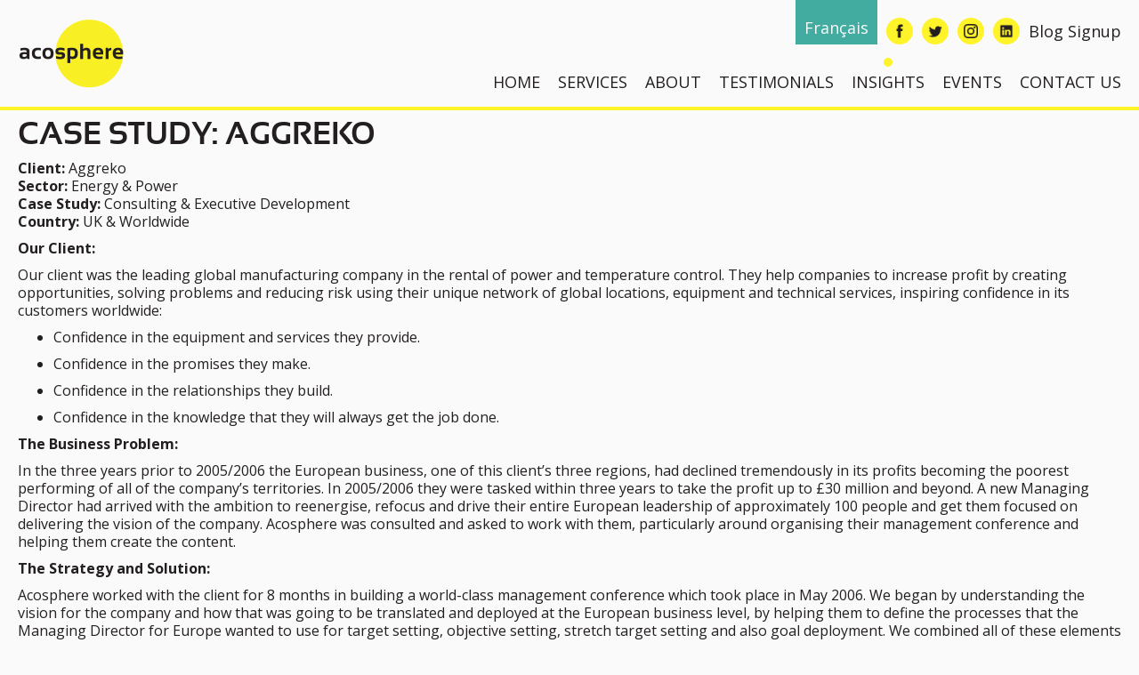

--- FILE ---
content_type: text/html; charset=utf-8
request_url: https://acosphere.com/insights/case-studies/aggreko
body_size: 4088
content:
<!DOCTYPE html>
<!--[if lt IE 7]><html lang="en" class="no-js ie6" id="home"><![endif]-->
<!--[if IE 7]><html lang="en" class="no-js ie7" id="home"><![endif]-->
<!--[if IE 8]><html lang="en" class="no-js ie8" id="home"><![endif]-->
<!--[if IE 9]><html lang="en" class="no-js ie9" id="home"><![endif]-->
<!--[if (gt IE 9)|(IE)]><!-->
<html lang="en" id="inside"><!--<![endif]--><head>
<base href="https://acosphere.com/" />
<meta http-equiv="Content-Type" content="text/html; charset=utf-8" />
<meta content='IE=edge' http-equiv='X-UA-Compatible' />
<meta name='viewport' content='width=device-width, initial-scale=1.0'/>
<!-- METADATA -->
<meta name="keywords" content="Acosphere: A World Class Business Consultancy" /><meta name="description" content="Acosphere: A World Class Business Consultancy" /><!-- METADATA -->
<link rel="icon" href="favicon.ico" type="image/x-icon"/>
<link rel="shortcut icon" href="favicon.ico" type="image/x-icon"/>
<title>Acosphere Limited | Case Study</title>
<script src="//ajax.googleapis.com/ajax/libs/jquery/1.11.1/jquery.min.js" type="text/javascript"></script>
<!-- Global site tag (gtag.js) - Google Analytics -->

<script async src="https://www.googletagmanager.com/gtag/js?id=UA-126814336-1"></script>
<script>
  window.dataLayer = window.dataLayer || [];
  function gtag(){dataLayer.push(arguments);}
  gtag('js', new Date());

  gtag('config', 'UA-126814336-1');
</script>

<link type="text/css" rel="stylesheet" href="uploads/assets/css/acospherefonts.css"/>
<link href="https://fonts.googleapis.com/css?family=Open+Sans:400,400i,700,700i" rel="stylesheet">
<link type="text/css" rel="stylesheet" href="uploads/assets/css/featherlight.min.css"/>
<link rel="stylesheet" type="text/css" href="https://acosphere.com/tmp/cache/stylesheet_combined_19f778d4cd49ae7fd133f498cfd72799.css" />
<link rel="stylesheet" type="text/css" href="https://acosphere.com/tmp/cache/stylesheet_combined_ac66055771f1b147af476b971e9ddbeb.css" media="screen and (min-width:768px)" />
<link rel="stylesheet" type="text/css" href="https://acosphere.com/tmp/cache/stylesheet_combined_91ee2182b4617cc6618858ff09d9ed32.css" media="screen and (min-width:1024px)" />
<link rel="stylesheet" type="text/css" href="https://acosphere.com/tmp/cache/stylesheet_combined_ca2e15c4880c8c662e88409a411fb26b.css" media="screen and (min-width:1600px)" />
<link rel="stylesheet" type="text/css" href="https://acosphere.com/tmp/cache/stylesheet_combined_56e916ff943da47606b91f204f6e12ba.css" media="screen and (min-width:1920px)" />

<script src="uploads/assets/js/featherlight.min.js"></script>
</head><body>
 <div id="sections" class="section">
  <div id="header" class="section">
   <div class="container boxed hpad">
    <div class="row">
     <div id="logo" class="hpad vpad left">
      <a href="/" title="Acosphere">Acosphere</a>
     </div>
     <div id="mast" class="hpad vpad right">
      <div id="strap">
       <!--                  -->
   <div id="languages">
    <a class="lang-menu" href="/fr/accueil"><span>Français</span></a>
   </div>
       <div id="social">
        <ul>
<li><a href="https://www.facebook.com/AcosphereLimited" target="_blank"><img src="/uploads/assets/img/facebook.png" alt="Facebook Icon" title="Acosphere Facebook"></a></li>
<li><a href="https://twitter.com/Acosphere" target="_blank"><img src="/uploads/assets/img/twitter.png" alt="Twitter Icon" title="Acosphere Twitter"></a></li>
<li><a href="https://www.instagram.com/acosphere_ltd/" target="_blank"><img src="/uploads/assets/img/instagram.png" alt="Instagram Icon" title="Acosphere Instagram"></a></li>
<li><a href="https://www.linkedin.com/company/acosphere-ltd" target="_blank"><img src="/uploads/assets/img/linkedin.png" alt="Linkedin Icon" title="Acosphere Linkedin"></a></li>
<li class="social-fullwidth"><a href="blog-signup">Blog Signup</a></li>
</ul>
       </div>
      </div>
      <div id="call" class="right">
       <a href="tel:02031782892">Call Us</a>
      </div>
      <div id="pull-menu" class="pull right">
       <svg viewBox="0 0 34 40" xml:space="preserve">
<rect class="line-top" y="11" width="34" height="2"></rect>
<rect class="line-mid" y="19" width="34" height="2"></rect>
<rect class="line-bottom" y="27" width="34" height="2"></rect>
</svg>
      </div>
      <div id="menu">
       <div class="menu-table">
        <div class="menu-cell">
         <div class="menu-wrap">
          <div id="mobile-logo">
           <a href="/">Acosphere Logo</a>
          </div>
             <ul><li><a href="https://acosphere.com/">Home</a></li><li><a href="https://acosphere.com/en/services">Services</a><div class="sub-menu">   <ul><li><a href="https://acosphere.com/en/services/management-consultancy">Management Consultancy</a></li><li><a href="https://acosphere.com/en/services/operational-services">Operational Services</a></li><li><a href="https://acosphere.com/en/services/transformational-training">Transformational Training</a></li></ul></div></li><li><a href="https://acosphere.com/en/about">About</a><div class="sub-menu">   <ul><li><a href="https://acosphere.com/en/about/timeline">Timeline</a></li><li><a href="https://acosphere.com/en/about/our-team">Our Team</a></li><li><a href="https://acosphere.com/en/about/our-partners">Our Partners</a></li><li><a href="https://acosphere.com/en/about/our-network">Our Network</a></li><li><a href="https://acosphere.com/en/about/our-clients">Our Clients</a></li></ul></div></li><li><a href="https://acosphere.com/en/testimonials">Testimonials</a></li><li><a class="activeparent" href="https://acosphere.com/en/insights">Insights</a><div class="sub-menu">   <ul><li><a class="activeparent" href="https://acosphere.com/en/insights/case-studies">Case Studies</a></li><li><a href="https://acosphere.com/en/insights/blog">Blog</a></li></ul></div></li><li><a href="https://acosphere.com/en/events">Events</a><div class="sub-menu">   <ul><li><a href="https://acosphere.com/en/events/events-archive">Events Archive</a></li></ul></div></li><li><a href="https://acosphere.com/en/contact-us">Contact Us</a></li></ul>
          <div id="mobile-social">
           <ul>
<li><a href="https://www.facebook.com/AcosphereLimited" target="_blank"><img src="/uploads/assets/img/facebook.png" alt="Facebook Icon" title="Acosphere Facebook"></a></li>
<li><a href="https://twitter.com/Acosphere" target="_blank"><img src="/uploads/assets/img/twitter.png" alt="Twitter Icon" title="Acosphere Twitter"></a></li>
<li><a href="https://www.instagram.com/acosphere_ltd/" target="_blank"><img src="/uploads/assets/img/instagram.png" alt="Instagram Icon" title="Acosphere Instagram"></a></li>
<li><a href="https://www.linkedin.com/company/acosphere-ltd" target="_blank"><img src="/uploads/assets/img/linkedin.png" alt="Linkedin Icon" title="Acosphere Linkedin"></a></li>
<li class="social-fullwidth"><a href="blog-signup">Blog Signup</a></li>
</ul>
          </div>
          <a href="#" id="close-menu">Close Menu</a>
         </div>
        </div>
       </div>
      </div>
     </div>
    </div>
   </div>
  </div>
  <div id="content" class="section">
   <div class="container boxed hpad">
    <div class="row vpad">
     <div class="column col16-16 hpad">
      		<h1>Case Study: Aggreko</h1>
<p><strong>Client:</strong> Aggreko<br /><strong>Sector:</strong> Energy &amp; Power <br /><strong>Case Study:</strong> Consulting &amp; Executive Development<br /><strong>Country:</strong> UK &amp; Worldwide</p>
<p><strong>Our Client: </strong></p>
<p>Our client was the leading global manufacturing company in the rental of power and temperature control. They help companies to increase profit by creating opportunities, solving problems and reducing risk using their unique network of global locations, equipment and technical services, inspiring confidence in its customers worldwide:</p>
<ul>
<li>Confidence in the equipment and services they provide.</li>
<li>Confidence in the promises they make.</li>
<li>Confidence in the relationships they build.&nbsp;</li>
<li>Confidence in the knowledge that they will always get the job done.</li>
</ul>
<p><strong>The Business Problem:</strong></p>
<p>In the three years prior to 2005/2006 the European business, one of this client&rsquo;s three regions, had declined tremendously in its profits becoming the poorest performing of all of the company&rsquo;s territories. In 2005/2006 they were tasked within three years to take the profit up to &pound;30 million and beyond. A new Managing Director had arrived with the ambition to reenergise, refocus and drive their entire European leadership of approximately 100 people and get them focused on delivering the vision of the company. Acosphere was consulted and asked to work with them, particularly around organising their management conference and helping them create the content.</p>
<p><strong>The Strategy and Solution:</strong></p>
<p>Acosphere worked with the client for 8 months in building a world-class management conference which took place in May 2006. We began by understanding the vision for the company and how that was going to be translated and deployed at the European business level, by helping them to define the processes that the Managing Director for Europe wanted to use for target setting, objective setting, stretch target setting and also goal deployment. We combined all of these elements to create a theme that was linked to their vision &lsquo;Time for growth&rsquo;.</p>
<p><img src="uploads/images/case-studies/agrekko/case-study-agrekko.jpg" alt="" width="650" height="505" /></p>
<p>Around that theme we helped them build a number of workshops which took place throughout the three days. We broke the time into half days to make sure that the sessions were dynamic, that the delegates remained energised and that people were completely focused on the objectives and outcomes</p>
<p><strong>Results:</strong></p>
<ul>
<li>The management conference got satisfaction ratings in the upper 90 percentiles.</li>
</ul>
<p>Furthermore, the company was totally energised by the end of the three days and the sales managers that were interviewed afterwards commented;</p>
<p><em><strong>&lsquo;We have clarity; we know where we need to go and what we need to do, we are going to devote ourselves to it, we are going to do it.&rsquo;</strong></em></p>
<ul>
<li>Following this management conference the client saw 2006 as a turning point for the European region and it led to a sharp increase in performance in the second half of the year.</li>
<li>By the end of 2006 the region&rsquo;s revenue had grown by 18.7%, trading profit had doubled to &euro;16 million. This momentum continued on into 2007.</li>
<li>Twelve months later the European business had a turnaround and out of the three businesses it was no longer the weaker link, but in fact operating very well. The European management conference has modestly helped our client get focused and start a complete turnaround.&nbsp;</li>
<li>Acosphere continued to work with the client producing conferences for them in January 2007, January 2009 and were contracted to return to create their bi-annual conference in January 2011.&nbsp;</li>
<li>During the two years following the initial successful 2006 conference, we helped the client to realise three times the profit that they had in the first year and extreme growth that lead to the promotion of the region&rsquo;s Managing Director to the Managing Director of the international business &ndash; the company&rsquo;s biggest region.&nbsp;</li>
</ul>     </div>
    </div>
   </div>
  </div>
 </div>
 <div id="footer">
    <div class="container boxed hpad">
      <div class="row vpad">
        <div class="column col12-16 hpad vpad">
          <h5>We look inside. You go beyond.</h5>
          <p><a href="mailto:info@acosphere.com">info@acosphere.com</a></p>
          <p class="copyright">Copyright 2018 Acosphere. All rights reserved.<br>
          <a href="terms-of-website-use">Terms of Use</a> | <a href="privacy-policy">Privacy Policy</a> | <a href="cookie-policy">Cookie Policy</a> <br> <a href="http://www.webber-design.com" target="_blank">Web design by Webber Design</a></p>
        </div>
      </div>
    </div>
  </div>
<!-- MENU -->

<script type="text/javascript">
 $(function(){
  var menuButton = $('#pull-menu'); menu = $('#menu'); closeMenu = $('#close-menu'); body = $('body');
  menuButton.click(function(e){
   e.preventDefault();
   menu.addClass('clicked');
  });

  closeMenu.click(function(e){
   e.preventDefault();
   menu.removeClass('clicked');
  });

  $(window).resize(function(){
   var w = $(window).outerWidth();
   if (w > 1006){
    menu.removeClass('clicked');
   }
  });
 });
</script>

<!-- MENU -->
<!-- TIMELINE -->

<script>
$(document).ready(function(){
 var timelineBlocks = $('.timeline-block'),
 offset = 0.8;
 hideBlocks(timelineBlocks, offset);
 $(window).on('scroll', function(){
  (!window.requestAnimationFrame) 
  ? setTimeout(function(){ showBlocks(timelineBlocks, offset); }, 100)
  : window.requestAnimationFrame(function(){ showBlocks(timelineBlocks, offset); });
 });

 function hideBlocks(blocks, offset) {
  blocks.each(function(){
   ( $(this).offset().top > $(window).scrollTop()+$(window).height()*offset ) && $(this).find('.timeline-date, .timeline-content').addClass('is-hidden');
  });
 }

 function showBlocks(blocks, offset) {
  blocks.each(function(){
   ( $(this).offset().top <= $(window).scrollTop()+$(window).height()*offset && $(this).find('.timeline-date').hasClass('is-hidden') ) && $(this).find('.timeline-date, .timeline-content').removeClass('is-hidden').addClass('bounce-in');
  });
 }
});
</script>

<!-- TIMELINE -->
<!-- FOOTER -->

<script>
 $.fn.footer = function(){
  var w = $(window).outerWidth();
  var footer = $('#footer');
  var sections = $('#sections');
  var footerHeight = footer.outerHeight();
  if (w > 1006){
   sections.css({"padding-bottom": footerHeight})
  }else{
   sections.css({"padding-bottom": "0px"})
  };
 };

 $(document).footer();
 $(window).resize(function(){
  $(document).footer();
 });
</script>

<!-- FOOTER -->

<script type="text/javascript">
	$("[data-fancybox]").fancybox({
		fullScreen : false,
                iframe : {
                 preload : true,    
                 scrolling : 'yes',
                },
	});
</script>

<!-- GRID -->
<script src="uploads/assets/js/mixitup.min.js"></script>	

<script>
            var containerEl = document.querySelector('#items');
            var mixer = mixitup(containerEl, {
                controls: {
                    toggleLogic: 'and'
                }
            });
        </script>

</body>
</html>

--- FILE ---
content_type: text/css
request_url: https://acosphere.com/uploads/assets/css/acospherefonts.css
body_size: 98
content:
@font-face {font-family: sansationregular; src: url('/uploads/assets/fnts/Sansation-Regular-webfont.woff') format('woff'), url('/uploads/assets/fnts/Sansation-Regular-webfont.ttf') format('ttf');}
@font-face {font-family: sansationitalic; src: url('/uploads/assets/fnts/Sansation-Italic-webfont.woff') format('woff'), url('/uploads/assets/fnts/Sansation-Italic-webfont.ttf') format('ttf');}
@font-face {font-family: sansationbold; src: url('/uploads/assets/fnts/Sansation-Bold-webfont.woff') format('woff'), url('/uploads/assets/fnts/Sansation-Bold-webfont.ttf') format('ttf');}

--- FILE ---
content_type: text/css
request_url: https://acosphere.com/tmp/cache/stylesheet_combined_19f778d4cd49ae7fd133f498cfd72799.css
body_size: 7169
content:
/* cmsms stylesheet: _RESET_ modified: 04/06/17 14:09:55 */
html, body, div, span, applet, object, iframe, h1, h2, h3, h4, h5, h6, p, blockquote, pre, a, abbr, acronym, address, big, cite, code, del, dfn, em, img, ins, kbd, q, s, samp, small, strike, strong, sub, sup, tt, var, b, u, i, center, dl, dt, dd, ol, ul, li, fieldset, form, label, legend, table, caption, tbody, tfoot, thead, tr, th, td, article, aside, canvas, details, embed, figure, figcaption, footer, header, hgroup, menu, nav, output, ruby, section, summary, time, mark, audio, video {margin: 0; padding: 0;border: 0;font-size: 100%;font: inherit;vertical-align: baseline;box-sizing: border-box}/* HTML5 display-role reset for older browsers */article, aside, details, figcaption, figure,footer, header, hgroup, menu, nav, section {display: block;}body {line-height: 1;}ol, ul {list-style: none;}blockquote, q {quotes: none;}blockquote:before, blockquote:after,q:before, q:after {content: '';content: none;}table {border-collapse: collapse;border-spacing: 0;}a {text-decoration:none; color:inherit;}
/* cmsms stylesheet: __BASE__ modified: 05/13/21 13:33:47 */
/* ACOSPHERE BASE STYLESHEET */
/*
---------------------------------------------------
               TABLE OF CONTENTS
---------------------------------------------------

1.0 - COLOURS
2.0 - HTML/BODY
3.0 - TYPOGRAPHY
    3.1 - H1
    3.2 - H2
    3.3 - H3
    3.4 - H4
    3.5 - P
    3.6 - STRONG
    3.7 - EM
    3.8 - A
4.0 - ELEMENT CLASSES
    4.1 - SECTION
    4.2 - CONTAINER
    4.3 - ROW
    4.4 - COLUMN
    4.5 - PADDING
    4.6 - FLOAT
5.0 - ELEMENT IDS
    5.1 - HOME
    5.2 - SECTIONS
    5.3 - HEADER
    5.4 - SLIDESHOW
    5.5 - INTRODUCTION
    5.6 - SERVICES
    5.7 - TESTIMONIALS
    5.8 - CLIENTS
    5.9 - TEAM
    
*/

/* #HTML/BODY */

/* #1.0 - COLOURS */


/* #2.0 - HTML/BODY */

html, body{
-webkit-text-size-adjust:none;
min-width:320px;
color:#231F20;
font-family: 'Open Sans', Arial, Helvetica, sans-serif;
}

#blank, #blank body{
min-width:auto;
background-color:#FAFAFA;
}



/* #3.0 - TYPOGRAPHY */

/* #3.1 - H1 */

h1{
}

/* #3.2 - H2 */

h2{
}

/* #3.3 - H3 */

h3{
}

/* #3.4 - H4 */

h4{
}

/* #3.5 - P */

p{
}

/* #3.6 - STRONG */

strong{
font-weight:700;
}

/* #3.7 - EM */

em{
font-style:italic;
}

/* #3.8 - A */

a{
font-family:inherit;
}

/* #4.0 - ELEMENT CLASSES */

/* #4.1 - SECTION */

.section{
width:100%;
box-sizing:border-box;
position:relative;
background-position:center center;
background-size:cover;
background-repeat:no-repeat;
}

/* #4.2 - CONTAINER */

.container{
width:100%;
box-sizing:border-box;
}

.boxed{
max-width:1280px;
margin:0 auto;
box-sizing:border-box;
}

/* #4.3 - ROW */

.row{
width:100%;
box-sizing:border-box;
position:relative;
}

.row:after{
content:'';
display:block;
clear:both;
}

/* #4.4 - COLUMN */

.column, .col1-16, .col2-16, .col3-16, .col4-16, .col5-16, .col6-16, .col7-16, .col8-16, .col9-16, .col10-16, .col11-16, .col12-16, .col13-16, .col14-16, .col15-16, .col16-16 {
width:100%;
box-sizing:border-box;
position:relative;
margin:0 auto;
}

/* #4.5 - PADDING */

.vpad{
padding-top:5px;
padding-bottom:5px;
box-sizing:border-box;
}

.hpad{
padding-left:5px;
padding-right:5px;
box-sizing:border-box;
}

/* #4.6 - FLOAT */

.left{
float:left;
}

.right{
float:right;
}

.center{
float:none;
}

/* #5.0 - ELEMENT IDS */

/* #5.1 - HOME */

#home{
}

/* #5.2 - SECTIONS */

#sections{
width:100%;
box-sizing:border-box;
position:relative;
}



/* #5.3 - HEADER */

#header{
background-color:#FAFAFA;
width:100%;
z-index:99992;
}

#logo{
width:105px;
height:80px;
box-sizing:border-box;
padding: 10px 5px;
}

#logo a{
display:block;
width:100%;
height:100%;
text-indent:-9999px;
background-image:url(/uploads/assets/img/acosphere-logo.png);
background-repeat:no-repeat;
background-position:center center;
background-size:contain;
position:relative;
z-index:99992;
}

#mast{
width:calc(100% - 105px);
padding: 10px 5px;
}

#strap{
display:none;
}

#call{
display:block;
width:50px;
height:60px;
}

#call a{
display:block;
width:100%;
height:100%;
text-indent: -9999px;
background-image:url(/uploads/assets/img/call-icon.png);
background-repeat: no-repeat;
background-position: center right;
background-size: 50px;
transition:0.3s;
}

/* PULL MENU */

#pull-menu{
padding:10px;
margin-right:10px;
}

/* PULL */

.pull{
cursor:pointer;
}

.pull svg{
width:34px;
height:40px;
display:block;
}

.bar-top, .bar-bottom, .line-top, .line-bottom  {
transition:all 0.25s ease-in-out;
-ms-transform-origin:center;
transform-origin:center;
opacity:1;
fill:#41AC9F;
display:block;
}

.bar-mid, .bar-mid-2, .line-mid, .line-mid-2{
transition:all 0.25s ease-in-out;
-ms-transform-origin:center;
transform-origin:center;
fill:#41AC9F;
display:block;
}

#menu{
display: block;
position: fixed;
top: 0;
left: 0;
width: 100%;
min-height: 320px;
height: 100%;
z-index: 999999;
background: #FFF32A;
color: #231F20;
-webkit-transform: translateY(-100%);
-ms-transform: translateY(-100%);
transform: translateY(-100%);
overflow:hidden;
}

#menu.clicked{
-webkit-transform: translateY(0);
-ms-transform: translateY(0);
transform: translateY(0);
min-height:initial;
overflow-y:auto;
}

#menu:after{
content:'';
clear:both;
display:block;
}

.menu-table{
display:table;
width:100%;
height:100%;
}

.menu-cell{
display:table-cell;
vertical-align:top;
}

.menu-wrap{

}

#mobile-logo{
display: block;
width: 100%;
height: 80px;
padding: 10px;
box-sizing: border-box;
background-color:#FAFAFA;
}

#mobile-logo a{
display: block;
width: 100%;
height: 100%;
text-indent: -9999px;
background-image: url(/uploads/assets/img/acosphere-logo.png);
background-repeat: no-repeat;
background-position: center center;
background-size: 80px;
}

.menu-wrap ul, .menu-wrap ul li, .menu-wrap ul li a{
display:block;
width:100%;
box-sizing:border-box;
}

.menu-wrap ul{
margin:10px 0;
}

.menu-wrap ul li{
line-height:1.4;
}

.menu-wrap ul li a{
display:block;
padding:5px;
text-align:center;
color: #231F20;
font-size:20px;
text-transform:uppercase;
}

.sub-menu{
width:100%;
text-align:center;
font-size:0;
background-color:#f1eb11;
}

.sub-menu ul{
margin:0;
width: 100%;
text-align: center;
font-size: 0;
}

.sub-menu ul li{
display:inline-block;
/*width:initial;*/
}

.sub-menu ul li.pagelink{
display:none;
}

.sub-menu ul li a{
font-size:18px;
text-transform:none;
padding:10px;
}

.sub-menu .sub-menu{
background-color:#e4df10;
}

#mobile-social{
text-align:center;
font-size:0;
margin:10px 0;
}

#mobile-social li{
display: inline-block;
margin-bottom: 0;
width:auto;
}

#mobile-social li a{
display:block;
padding:5px;
text-align:center;
color: #231F20;
font-size:20px;
}

#mobile-social li img{
width: 30px;
display: block;
background-color: #41AC9F;
margin: 0 auto;
display: block;
transition:0.25s;
border-radius:15px;
}

#mobile-social li a:hover img{
background-color: #41AC9F;
}

#mobile-social li.social-fullwidth{
width:100%;
display:none;
}

#close-menu{
margin:10px 0 20px;
text-align:center;
text-transform:uppercase;
font-size:18px;
display:block;
}

/* #5.4 - SLIDESHOW */

#slideshow{
width:100%;
min-height:400px;
max-height:400px;
height:80vh;
box-sizing:border-box;
opacity:0;
}

#slideshow.slideshow-active{
transition: opacity 0.3s;
opacity:1;
}

#slides{
position:relative;
z-index:0;
}

#slides .slides-container{
display:none;
}

.slide-wrapper{
padding: 20px;
box-sizing: border-box;
margin:0 auto;
}

.slide-inner{
width:100%;
height:100%;
}

.slide-circle{
background:rgba(255,243,42,0.84);
border-radius:100%;
margin:0 auto;
}

.slide-circle-inner{
height:0;
padding-bottom:100%;
position:relative;
}

.slide-content-wrap{
height: 100%;
position: absolute;
padding: 20px;
box-sizing: border-box;
width:100%;
}

.slide-content-table{
width: 100%;
display: table;
height: 100%;
}

.slide-content-cell{
vertical-align: middle;
display: table-cell;
}

.slide-content{
padding: 20px 10px;
text-align: center;
}

.slide-content h2{
font-size:19px;
text-transform:uppercase;
font-family: "sansationbold", Arial, Helvetica, sans-serif;
}

.slide-content p{
font-size:15px;
line-height:1.2;
}

.slide-content a{
color:#41AC9F;
font-weight:700;
}

.slide-content a:hover{
color:#231F20;
}

/* SWIPER */

.swiper-container {
width:100%;
height:100%;
}

.swiper-pagination-bullet{
border:2px solid #ffffff;
box-sizing:border-box;
background-color:transparent;
}

.swiper-pagination-bullet-active, .swiper-pagination-bullet:hover{
background-color:#ffffff;
}

.swiper-slide {
font-size: 18px;
background: #fff;
background-size:cover;
background-position:top center;
}

.swiper-button-next, .swiper-button-prev{
width:44px;
height:44px;
background-color:#FFF32A;
border-radius:50%;
background-size:15px;
}

.swiper-button-next:hover, .swiper-button-prev:hover{
background-color:#41AC9F;
}

.swiper-button-next, .swiper-container-rtl .swiper-button-prev{
background-image:url("data:image/svg+xml;charset=utf-8,%3Csvg%20xmlns%3D'http%3A%2F%2Fwww.w3.org%2F2000%2Fsvg'%20viewBox%3D'0%200%2027%2044'%3E%3Cpath%20d%3D'M27%2C22L27%2C22L5%2C44l-2.1-2.1L22.8%2C22L2.9%2C2.1L5%2C0L27%2C22L27%2C22z'%20fill%3D'%23231F20'%2F%3E%3C%2Fsvg%3E");
right:20px;
}

.swiper-button-prev, .swiper-container-rtl .swiper-button-next{
background-image:url("data:image/svg+xml;charset=utf-8,%3Csvg%20xmlns%3D'http%3A%2F%2Fwww.w3.org%2F2000%2Fsvg'%20viewBox%3D'0%200%2027%2044'%3E%3Cpath%20d%3D'M0%2C22L22%2C0l2.1%2C2.1L4.2%2C22l19.9%2C19.9L22%2C44L0%2C22L0%2C22L0%2C22z'%20fill%3D'%23231F20'%2F%3E%3C%2Fsvg%3E");
left:20px;
}

/* #5.5 - INTRODUCTION */

#introduction{
background:#231F20;
color:#FAFAFA;
text-align:center;
padding: 10px 0;
}

#introduction h1{
font-size:22px;
color:#FFF32A;
font-family: "sansationbold", Arial, Helvetica, sans-serif;
line-height:1;
margin-bottom:20px;
}

#introduction h2{
font-size:18px;
color:#FFF32A;
font-family: "sansationbold", Arial, Helvetica, sans-serif;
line-height:1.2;
margin-bottom:20px;
}

#introduction p{
font-size:16px;
line-height:1.3;
margin-bottom:20px;
}

#introduction p:last-child{
margin-bottom:0px;
}

.link{
color:#41AC9F;
line-height:1;
text-transform:uppercase;
font-family: "sansationbold", Arial, Helvetica, sans-serif;
font-size:20px;
}

.yellow{
color:#FFF32A;
}

.plus{
position:relative;
vertical-align:middle;
font-size:0px;
height: 40px;
width: 40px;
display: inline-block;
font-family: Arial, Helvetica, sans-serif;
}

.plus:before{
content:'+';
font-size:50px;
position:absolute;
left:5px;
top:-5px;
}

.plus:after{
content:'';
border:4px solid #41AC9F;
position:absolute;
width: 40px;
height: 40px;
left: 0px;
box-sizing: border-box;
top: 0px;
border-radius: 20px;
}

.yellow .plus:after{
content:'';
border:4px solid #FFF32A;
}

.link:hover{
color:#FAFAFA;
}

.link:hover .plus:after{
border-color:#FAFAFA;
}

/* #5.6 - SERVICES */

#services{
background-color:#FAFAFA;
text-align:center;
padding: 10px 0;
}

#services h2{
font-size:20px;
font-family: "sansationbold", Arial, Helvetica, sans-serif;
line-height:1.2;
margin-bottom:10px;
}

#services-circles{
text-align:center;
font-size:0;
}

#services-circles:after{
content:'';
clear:both;
display:block;
}

.service{
width:100%;
max-width:300px;
box-sizing:border-box;
position:relative;
display:inline-block;
padding:0px 5px;
margin-bottom:10px;
}

.service:after{
content:'';
clear:both;
display:block
}

.service a{
display:block;
}

.service-title{
font-size:20px;
margin-bottom:10px;
display:block;
font-weight:700;
color:#41AC9F;
}

.service-wrap{
display:block;
width:100%;
height:0;
padding-bottom:100%;
position:relative;
background-color:#FFF32A;
border-radius:50%;
overflow:hidden;
}

.service-inner{
width:100%;
height:100%;
position:absolute;
top:0;
left:0;
font-size:16px;
background-size:contain;
background-position:center center;
transition:0.3s;
}

.service-table{
display:table;
width:100%;
height:100%;
padding:10px 20px;
box-sizing:border-box;
}

.service-cell{
display:table-cell;
vertical-align:middle;
}

.service-content{
line-height:1.3;
font-size:14px;
}

.service-image{
width:60px;
height:auto;
background-color:#231F20;
margin:0 auto 10px;
display:block;
border-radius:50%;
}

.service-link{
color:#41AC9F;
line-height:1;
text-transform:uppercase;
font-family: "sansationbold", Arial, Helvetica, sans-serif;
font-size:18px;
display:block;
margin-top:10px;
}

/* #5.7 - TESTIMONIALS */

#testimonials{
background-color:#41AC9F;
background: rgb(65, 172, 159);
    background: -moz-linear-gradient(-45deg, rgba(65, 172, 159,1) 0%, rgba(42, 107, 99,1) 100%);
    background: -webkit-linear-gradient(-45deg, rgba(65, 172, 159,1) 0%,rgba(42, 107, 99,1) 100%);
    background: linear-gradient(135deg, rgba(65, 172, 159,1) 0%,rgba(42, 107, 99,1) 100%);
    filter: progid:DXImageTransform.Microsoft.gradient( startColorstr='#41AC9F', endColorstr='#2a6b63',GradientType=1 );
text-align:center;
padding: 10px 0;
}

#testimonial-title{
background-size:contain;
background-position:center center;
background-repeat:no-repeat;
}

#testimonial-title h3{
font-size:20px;
font-family: "sansationbold", Arial, Helvetica, sans-serif;
line-height: 1;
margin-bottom:5px;
}

#testimonial-content{
color:#FAFAFA;
padding:10px 5px;
}

#testimonial-content blockquote{
display:none;
}

.testimonial-table{
display:table;
width:100%;
height:100%;
}

.testimonial-cell{
display:table-cell;
vertical-align:top;
}

#testimonial-content p{
margin-bottom:20px;
font-size:18px;
font-style:italic;
line-height:1.2;
}

#testimonial-content cite{
margin-bottom:20px;
display:block;
}

#inside #testimonial-content{
background:#41AC9F;
padding:20px;
margin-bottom:20px;
}

#inside #testimonial-content p{
font-size:20px;
}

#inside #testimonial-content cite{
font-size:16px;
}
/* #5.8 - CLIENTS **/

#clients{
text-align:center;
padding: 10px 0;
background-color:#FAFAFA;
}

#clients h3{
font-size:20px;
font-family: "sansationbold", Arial, Helvetica, sans-serif;
line-height: 1;
margin-bottom:20px;
}

#clients p{
font-size:16px;
line-height:1.3;
}

#clients a{
color:#41AC9F
}

.slick-slide{
padding:0 5px;
}

.slick-slide img{
width:140px;
max-width:100%;
margin:0 auto;
}

#client-box{
/*display:none;*/
}

#client-box.slick-initialized{
display:block;
}

.client-table{
display:table;
width:100%;
height:100%;
}

.client-cell{
display:table-cell;
vertical-align:middle;
}

#client-box img{
height:160px;
width:auto;
}

/* #5.9 - TEAM */

#team{
background-color:#231F20;
color:#FAFAFA;
padding: 10px 0;
text-align:center;
}

#team h4{
font-size:20px;
font-family: "sansationbold", Arial, Helvetica, sans-serif;
line-height: 1;
color:#FFF32A;
margin-bottom:10px;
}

#team-boxes{
font-size:0;
}

.team-box{
display:inline-block;
font-size:16px;
padding:0 5px;
margin-bottom:10px;
}

#content .team-box img, .team-box img{
border-radius:50%;
margin:0 auto 10px;
display:block;
border:4px solid #FFF32A;
box-sizing:border-box;
max-width:220px;
}

.fancybox-content img{
margin:0 0 10px 0!important;
}

.featherlight .featherlight-content{
padding:0;
border-bottom:0;
}

.team-box h3{
font-size: 18px;
margin-bottom: 5px;
}

.team-box p{
margin-bottom:0px;
font-size: 14px;
}

.fancybox-enabled body{
height:auto!important;
}

/** CONTACT **/

#contact{
padding: 10px 0;
background-color:#FFF32A;
background-repeat:no-repeat;
background-position:8% center;
background-image:url(/uploads/assets/img/speech-bubble.png);
background-size:15%;
}

#contact img{
display:block;
width:200px;
height:auto;
margin:0 auto;
}

#contact h4{
text-align:center;
font-size:20px;
font-family: "sansationbold", Arial, Helvetica, sans-serif;
line-height: 1;
margin-bottom:20px;
}

#contact p{
line-height:1.3;
}

/** CONTACT FORM **/
form, textarea, label, input{
font-family:inherit;
max-width:100%;
width:100%;
resize: none;
border:none;
background-color:transparent;
display:block;
padding:0;
-webkit-appearance: none;
box-sizing:border-box;
font-size:14px;
border-radius:0;
}

.contactform > div, .contactform fieldset > div, .contact-page > div, .contact-page fieldset > div{
margin-bottom:20px;
}

input:focus {outline:none;border-bottom:2px solid #41AC9F}
textarea:focus {outline:none;border:2px solid #41AC9F}

input, textarea{
border-bottom:2px solid #231F20;
padding:3px 3px 3px 0px;
max-height:120px;
}

textarea{
border:2px solid #231F20;
padding:3px;
}

label{
margin-bottom:3px;
}

input[type="checkbox"]{
float:left;
width:20px;
height:20px;
margin:3px 10px 0 0;
border-radius:0;
display:none;
}

.contactform p{
font-weight:700;
line-height:1;
}

.contactform .checkbox{
font-size:0;
}

.checkbox > div{
width: 100%;
float: left;
text-align: left;
margin-bottom: 20px;
}

.checkbox > div:last-of type{
margin-bottom: 0px;
}

.checkbox:after{
content:'';
clear:both;
display:block;
}

.checkbox label{
margin-bottom:0;
color:#231F20;
font-size: 14px;
line-height:1.6;
cursor:pointer;
}

.checkbox label:before{
content:'';
display:inline-block;
width:28px;
height:28px;
border:2px solid #231F20;
margin-right: 10px;
vertical-align:middle;
line-height:1;
border-radius:50%;
box-sizing: border-box;
}

.checkbox input[type=checkbox]:checked + label:before {
content: '\2713';
color: #231F20;
font-size:17px;
text-align: center;
padding-top: 2px;
font-weight:700;
}

.contactform .submit{
width:120px;
margin:0 auto;
display:table;
clear:both;
background-color:#41AC9F;
color:#FAFAFA;
height:120px;
border-radius:50%;
}

.contact-page .submit{
width:120px;
margin:0 auto;
display:table;
clear:both;
background-color:#41AC9F;
color:#FAFAFA;
}

.submit-cell{
display:table-cell;
vertical-align:middle;
}

.cms_submit{
border-bottom:0;
color:#FAFAFA;
height:100%;
}

.cms_submit:focus{
border-bottom:0;
}

.cms_submit:hover{
background-color:#231F20;
border-radius:50%;
cursor:pointer;
}

#inside .cms_submit:hover{
border-radius:0;
}

.checkbox:last-child > div:last-child{
margin-bottom:0;
}

/** NEWSLETTER **/

#newsletter{
padding: 10px 0;
background-repeat:no-repeat;
background-position:8% center;
}

#newsletter img{
display:block;
width:200px;
height:auto;
margin:0 auto;
}

#newsletter h4{
text-align:center;
font-size:20px;
font-family: "sansationbold", Arial, Helvetica, sans-serif;
line-height: 1;
margin-bottom:20px;
}

#newsletter p{
line-height:1.3;
}

/** CONVERSATION **/

#conversation{
padding: 10px 0;
background-color:#231F20;
color:#FAFAFA;
text-align:center;
}

#conversation h4{
font-size:20px;
font-family: "sansationbold", Arial, Helvetica, sans-serif;
line-height: 1;
margin-bottom:20px;
color:#FFF32A;
}

.social-widget-wrap{
font-size:0;
}

.social-widget img{
background-color:#FFF32A;
border-radius:50%;
margin-top:20px;
}

.fb_iframe_widget, #insta-widget, #linkedin-widget {
margin: 0 auto;
display: block!important;
max-width: 400px;
}

.fb_iframe_widget, #linkedin-widget {
margin-top: 22px;
}

#insta-widget {
margin-top: 22px;
background: #ffffff;
min-height:368px;
}

#insta-widget iframe{
min-height:368px;
}

#twitter-widget {
background: #ffffff;
max-width: 400px;
margin: 0 auto;
margin-top: 22px;
}

#linkedin-widget img{
border-radius:0px;
margin-top:0;
}

/** FOOTER **/

#footer{
padding: 10px 0;
text-align:center;
background-color:#FAFAFA;
}

#footer h5{
background-image:url(/uploads/assets/img/title-bg.png);
background-size:contain;
background-position:center center;
background-repeat:no-repeat;
height: 54px;
line-height: 3.5;
font-family: "sansationbold", Arial, Helvetica, sans-serif;
margin-bottom:20px;
}

#footer p{
margin-bottom:10px;
line-height:1.3;
font-size:14px;
}

#footer .copyright{
margin-bottom:0;
}

#footer a{
color:#41AC9F;
}

/* INSIDE */

#inside{
background-color:#FAFAFA;
}

/* CONTENT */

#content{
background-color:#FAFAFA;
border-top:4px solid #FFF32A;
}

#content h1{
font-family: "sansationbold", Arial, Helvetica, sans-serif;
margin-bottom:10px;
text-transform:uppercase;
font-size:22px;
}

#content p{
line-height:1.3;
margin-bottom:10px;
}

#content ul{
margin-left: 40px;
}

#content ul li{
line-height:1.3;
margin-bottom:10px;
list-style-type:disc;
}

#content ol{
margin-left: 40px;
}

#content ol li{
line-height:1.3;
margin-bottom:10px;
list-style-type:decimal;
}

#content img{
display:block;
max-width:100%;
height:auto;
}

#column1 img, #column2 img, #column3 img, #column4 img{
display:block;
width:100%;
height:auto;
}

#content-banner{
}

#content-banner-image{
height:160px;
background-image:url(/uploads/images/homeslideshow/placeholder.jpg);
background-size:cover;
background-repeat:no-repeat;
border-bottom:10px solid #FFF32A;
background-position: center top;
}

#content-title{
padding:10px;
background-color:#FFF32A;
}


#content-main{
margin-top:10px;
}

#content-main h2, #content h2{
line-height:1.2;
margin-bottom:10px;
color:#41AC9F;
font-size:18px;
}

#content-main h3{
line-height:1.2;
margin-bottom:10px;
color:#231F20;
font-weight:700;
font-size:18px;
}

#content-main h4{
line-height:1.2;
margin-bottom:10px;
color:#41AC9F;
font-weight:700;
font-size:18px;
border-bottom:2px solid #41AC9F;
}

#content-main li{
line-height:1.3;
margin-bottom:0px;
}

#content-main ul{
list-style-type:disc;
margin-left:30px;
margin-bottom:10px;
}

#content-main ol{
list-style-type:decimal;
margin-left:30px;
margin-bottom:10px;
}

#content-main a, #content a{
color:#41AC9F;
}

#content-main a:hover, #content a:hover{
color:#231F20;
}

#content-submenu-links{
margin-bottom:10px;
}

#content-submenu-links a{
display:block;
background-color:#41AC9F;
color:#FAFAFA;
margin-top:10px;
padding:10px;
text-transform:uppercase;
position:relative;
text-align:right;
/*float:left;*/
}

#content #content-submenu-links ul li{
margin-left:0;
margin-bottom:0;
list-style-type:none;
}

#content-submenu-links ul ul a{
background-color:#FAFAFA;
color:#231F20;
margin:0;
padding:10px;
font-weight:700;
}

#content-submenu-links ul ul ul a{
background-color:#FAFAFA;
color:#231F20;
margin:0;
border-bottom:none;
padding:10px;
text-transform:none;
font-size: 14px;
font-weight:400;
}

#content-submenu-links ul ul{
display:none;
}

#content-submenu-links a.activepage + ul, #content-submenu-links a.activeparent + ul{
display:block;
}

#content-submenu-links li:after{
content:'';
display:block;
clear:both;
}

#content-submenu-links a.activepage:before{
content:'';
width:14px;
height:14px;
background-color:#FFF32A;
display:inline-block;
/*position: absolute;
right: 10px;*/
border-radius: 50%;
top:10px;
vertical-align:middle;
margin-right:10px;
}

#content-submenu-links:after{
content:'';
clear:both;
display:block;
}

/** TIMELINE **/



.inside-timeline #content{
background-color:#41AC9F;

background: rgb(65, 172, 159);
    background: -moz-linear-gradient(-45deg, rgba(65, 172, 159,1) 0%, rgba(42, 107, 99,1) 100%);
    background: -webkit-linear-gradient(-45deg, rgba(65, 172, 159,1) 0%,rgba(42, 107, 99,1) 100%);
    background: linear-gradient(135deg, rgba(65, 172, 159,1) 0%,rgba(42, 107, 99,1) 100%);
    filter: progid:DXImageTransform.Microsoft.gradient( startColorstr='#41AC9F', endColorstr='#2a6b63',GradientType=1 );
}

#timeline-intro{
color:#FFF32A;
text-align:center;
}

#timeline:before{
content: '';
position: absolute;
top: 0;
left: 50%;
margin-left:-2px;
height: 100%;
width: 4px;
background:#FFF32A;
}


.timeline-block{
position:relative;
margin-bottom:20px;
}

.timeline-date{
width:52px;
height:52px;
/*position:absolute;
top:50%;
margin-top:-26px;*/
background:#FFF32A;
border-radius:50%;
display:table;
margin: 10px auto;
}

.timeline-date p{
display: table-cell;
vertical-align: middle;
text-align: center;
margin-bottom:0;
font-weight:700;
}

.timeline-block:after{
content:'';
clear:both;
display:block;
}

.timeline-content{
width:300px;
height:300px;
position:relative;
border-radius:50%;
background:#FFF32A;
}

.timeline-wrap{
position:absolute;
width:100%;
height:100%;
z-index:2;
}

.timeline-table{
display:table;
width:100%;
height:100%;
padding:20px;
}

.timeline-cell{
display:table-cell;
vertical-align:middle;
text-align:center;
}

#content .timeline-cell h2{
margin-bottom:10px;
font-weight:700;
font-size:24px;
}

.timeline-cell p{
margin-bottom:10px;
}

.timeline-cell p:last-child{
margin-bottom:0px;
}

.timeline-img{
display:block;
width:100%;
height:100%;
position: absolute;
z-index:1;
background-size:cover;
background-position:center center;
mix-blend-mode:multiply;
border-radius:50%;
opacity:0.15
}

.bounce-in .timeline-img{
visibility: visible;
}

.is-hidden {
visibility: hidden;
}

.bounce-in {
visibility: visible;
-webkit-animation: cd-bounce-1 0.6s;
-moz-animation: cd-bounce-1 0.6s;
animation: cd-bounce-1 0.6s;
}

@-webkit-keyframes cd-bounce-1 {
0% {
opacity: 0;
-webkit-transform: scale(0.5);
}

60% {
opacity: 1;
-webkit-transform: scale(1.2);
}

100% {
-webkit-transform: scale(1);
}
}
@-moz-keyframes cd-bounce-1 {
0% {
opacity: 0;
-moz-transform: scale(0.5);
}

60% {
opacity: 1;
-moz-transform: scale(1.2);
}

100% {
-moz-transform: scale(1);
}
}
@keyframes cd-bounce-1 {
0% {
opacity: 0;
-webkit-transform: scale(0.5);
-moz-transform: scale(0.5);
-ms-transform: scale(0.5);
-o-transform: scale(0.5);
transform: scale(0.5);
}

60% {
opacity: 1;
-webkit-transform: scale(1.2);
-moz-transform: scale(1.2);
-ms-transform: scale(1.2);
-o-transform: scale(1.2);
transform: scale(1.2);
}

100% {
-webkit-transform: scale(1);
-moz-transform: scale(1);
-ms-transform: scale(1);
-o-transform: scale(1);
transform: scale(1);
}
}

/* TESTIMONIAL PAGE */

.testimonials-content{
background-color:#231F20;
/*background-image:url(http://acosphere.wdbuild.com/uploads/images/homeslideshow/placeholder.jpg);*/
background-position:center top;
padding:20px 0;
overflow: hidden;
}

.testimonial-circle{
width:280px;
height:280px;
border-radius:50%;
background-color:#FFF32A;
margin:0 auto;
position:relative;
}

.testimonial-circle:after {
content: '';
display: block;
width: 0;
height: 0;
border-top: 45px solid transparent;
border-left: 100px solid #FFF32A;
border-bottom: 45px solid transparent;
transform: rotate(45deg);
position: absolute;
right: -15px;
bottom: 0px;
}

.testimonial-wrap{
width:100%;
height:100%;
padding:20px;
text-align:center;
}

.testimonial-wrap .testimonial-cell{
vertical-align:middle;
}

.testimonial-wrap h1{
font-size:24px;
text-transform:uppercase;
font-family: "sansationbold", Arial, Helvetica, sans-serif;
margin-bottom:10px;
}

.testimonial-item{
text-align:center;
position: relative;
margin:10px 0;
}

.testimonial-item:last-child{
margin-bottom:0;
}

.testimonial-item:after{
content:'';
clear:both;
display:block;
}

#content .testimonial-image img{
margin:0 auto 10px;
display:block;
border-radius:50%;
border:4px solid #FFF32A;
max-width:200px;
box-sizing:border-box;
}

#content .testimonial-logo img{
margin:0 auto 10px;
display:block;
max-width:200px;
box-sizing:border-box;
margin:0 auto 10px;
display:block;
border-radius:50%;
border:4px solid #FFF32A;
max-width:200px;
box-sizing:border-box;
}

.testimonial-odd{
background-color:#bbbbbb;
color:#231F20;
}

.testimonial-even{
background-color:#505050;
color:#FAFAFA;
}

.embed-container { position: relative; padding-bottom: 56.25%; height: 0; overflow: hidden; max-width: 100%; } .embed-container iframe, .embed-container object, .embed-container embed { position: absolute; top: 0; left: 0; width: 100%; height: 100%; }

.testimonial-container p{
font-style:italic;
line-height:1.2;
font-size:20px;
}

.testimonial-container .testimonial-wrap{
padding:5px 10px;
}

/* CONTACT PAGE */

#contact-wrap{
background-color:#231F20;
color:#FAFAFA;
}

#contact-wrap:after{
content:'';
clear:both;
display:block;
}

#contact-wrap h1{
font-family: "sansationbold", Arial, Helvetica, sans-serif;
margin-bottom: 10px;
font-size:18px;
}

#contact-wrap h2{
color:#FFF32A;
margin-bottom: 10px;
}

#contact-wrap a{
color:#41AC9F;
}

#contact-wrap a:hover{
color:#FAFAFA;
}

#contact-wrap p{
margin-bottom: 10px;
}

#contact-wrap .box-link{
background-color:#41AC9F;
color:#FAFAFA;
padding:10px;
display:inline-block;
margin-left:-10px;
position:relative;
}

.box-link:before{
content:'';
display:block;
width:100%;
height:100%;
background-color:#41AC9F;
position:absolute;
top:0;
left:-100%;
}

#contact-right-wrap{
background-color:#FFF32A;
}

#map-canvas-contact{
min-height:300px;
}

#map-canvas-globe{
width:100%;
min-height:260px;
height:0;
padding-bottom:calc(75% - 310px);
}

#contact-wrap #mapHeader, #mapHeader{
font-family: "sansationbold", Arial, Helvetica, sans-serif;
color:#231F20;
    margin-bottom: 10px;
}

#bodyContent{
color:#231F20;
}

/** EVENTS **/
.controls, #items{
width:calc(100% + 10px);
margin-left:-5px;
}

.control{
cursor:pointer;
display:inline-block;
width:50%;
}

.control-main{
width:100%;
}

@media screen and (min-width:400px){
.control-main{
width:50%;
}
}

@media screen and (min-width:480px){
.control{
width:25%;
}
.control-main, .mix{
width:50%;
}
}

@media screen and (min-width:800px){
.control-main{
width:25%;
}
}

.control-item{
background-color:#bbb;
font-size:14px;
padding:10px
}

.control-aps{
background-color:#FFF32A;
}

.control-go{
background-color:#41AC9F;
}

.control-ma{
background-color:#dddddd;
}

.control-ru{
background-color:#6ee0d2;
}

#event-types, #event-locations{
border-top:2px solid #231F20;
}

#items{
border-top:2px solid #231F20;
border-bottom:2px solid #231F20;
float:left;
font-size:0;
}

.controls:after, #items:after{
content:'';
clear:both;
display:block;
}

#items a{
color:#231F20;
}

.mix{
font-size:14px;
display:inline-block;
vertical-align:top;
}

.mix-item{
padding:10px;
}

.mix-APS{
background-color:#FFF32A;
}

.mix-APS:before{
content:'';
display:block;
height:200px;
background-repeat:no-repeat;
background-size:cover;
background-position:center top;
margin-bottom:10px;
}

.APS-Image-1 .mix-APS:before, .mix-APS:before{
background-image:url(/uploads/images/event-thumbnails/events-appAps.jpg);
}

.APS-Image-2 .mix-APS:before{
background-image:url(/uploads/images/event-thumbnails/events-appAps.jpg);
}

.mix-GO{
background-color:#41AC9F;
}

.mix-GO:before{
content:'';
display:block;
height:200px;
background-repeat:no-repeat;
background-size:cover;
background-position:center top;
margin-bottom:10px;
}

.GO-Image-1 .mix-GO:before, .mix-GO:before{
background-image:url(/uploads/images/event-thumbnails/events-cercledor.jpg);
}

.GO-Image-2 .mix-GO:before{
background-image:url(/uploads/images/event-thumbnails/events-cercledor.jpg);
}

.mix-Masterclass, .mix-MA{
background-color:#dddddd;
}

.mix-Masterclass:before, .mix-MA:before{
content:'';
display:block;
height:200px;
background-repeat:no-repeat;
background-size:cover;
background-position:center top;
margin-bottom:10px;
}

.MA-Image-1 .mix-MA:before, .mix-MA:before{
background-image:url(/uploads/images/event-thumbnails/events-masterclass.jpg);
}

.MA-Image-2 .mix-MA:before{
background-image:url(/uploads/images/event-thumbnails/events-masterclass.jpg);
}

.mix-RU{
background-color:#6ee0d2;
}

.mix-RU:before{
content:'';
display:block;
height:200px;
background-image:url(/uploads/images/event-thumbnails/events-ru.jpg);
background-repeat:no-repeat;
background-size:cover;
background-position:center top;
margin-bottom:10px;
}

.RU-Image-1 .mix-RU:before, .mix-RU:before{
background-image:url(/uploads/images/event-thumbnails/events-ru.jpg);
}

.RU-Image-2 .mix-RU:before{
background-image:url(/uploads/images/event-thumbnails/events-ru.jpg);
}

#content .mix h3{
font-size:14px;
text-transform:uppercase;
margin-bottom:5px;
}

#content .mix p{
margin-bottom:0;
}

.mixitup-control-active{
background-color:#231F20;
color:#FAFAFA
}

.event-button{
display:inline-block;
text-align:center;
text-transform:uppercase;
background-color:#dedede;
color:#231F20;
padding:5px 10px;
margin-top:10px;
border-radius:5px;
font-weight: 700;
}

.event-button:hover{
background-color:#FAFAFA;
color:;
}

.fancybox-content{
max-width:1280px;
}

.fancybox-button{
width:40px;
height:40px;
line-height:40px;
}

.iw_title, .map-client{
margin-bottom:10px;
}

.map-client{
border-bottom:1px solid #bbb;
min-width:280px;
}

.map-client:after{
content:'';
clear:both;
display:block;
}

.map-client:last-child{
border-bottom:none;
}

.map-client{
font-size:16px;
min-width:300px;
}

.map-client strong{
color:#41AC9F;
}

.map-client-image{
float:left;
margin-right:10px;
}

.map-client-image img{
max-width:80px!important;
height:auto;
}

#content-main .services-list ul{
margin:0;
}

#content-main .services-list ul:after{
content:'';
clear:both;
display:block;
}

#content-main .services-list li{
list-style-type:none;
margin-bottom:10px;
margin-left:0;
}

#service-management-consultancy, #service-operational-services, #service-transformational-training{
display:block;
width:100%;
float:left;
padding:10px;
box-sizing:border-box;
}

#service-management-consultancy > .service-circle, #service-operational-services > .service-circle, #service-transformational-training > .service-circle{
display:block;
background:#FFF32A;
text-align:center;
border-radius:50%;
width:170px;
height:170px;
padding:10px;
box-sizing:border-box;
margin:0 auto 10px;
font-size:16px;
}

#service-management-consultancy > .service-circle a, #service-operational-services > .service-circle a, #service-transformational-training > .service-circle a{
padding-top:55px;
display:block;
color:#41AC9F;
height:100%;
font-weight: 700;
}

#service-management-consultancy > .service-circle a:hover, #service-operational-services > .service-circle a:hover, #service-transformational-training > .service-circle a:hover{
color:#231F20;
}

@media screen and (min-width:1200px){
#service-management-consultancy, #service-operational-services, #service-transformational-training{
width:33.333334%;
}
}

/* TRANSFORMATIONAL TRAINING */

#tt-mix-wrap{
width:calc(100% + 10px);
margin-left: -5px;
}

.tt-mix{
font-size:14px;
display:inline-block;
vertical-align:top;
}

.tt-mix-inner{
}

#content .tt-mix-inner a{
display:block;
padding:10px;
background:#dedede;
line-height:1.3;
text-transform:uppercase;
min-height:194px;
width:100%;
height:100%;
}

#content .tt-mix-inner a#tt-contact{
background:#FFF32A;
color:#231F20;
font-size:30px;
line-height:1.1;
}


#content .tt-mix-inner a#tt-contact:hover{
background:#231F20;
color:#FFF32A;
}

#content .tt-mix-inner a:hover{
background:#231F20;
color:#FAFAFA;
}

#content .tt-mix-inner a img{
margin-bottom:10px;
display:block;
width:100%;
background:#FAFAFA;
}

.partner-item, .network-item{
margin-bottom:20px;
padding-bottom:10px;
border-bottom:1px solid #dedede;
}

.partner-item:last-child, .network-item:last-child{
margin-bottom:0px;
padding-bottom:10px;
border-bottom:none;
}

#content .partner-logo, #content .network-logo{
max-height:80px;
margin-bottom:10px;
}

.cs-img{
padding:10px;
}

#content .event-book-button{
display:block;
text-align:center;
padding:10px;
background:#41AC9F;
color:#FAFAFA;
    font-weight: 700;
text-transform:uppercase;
margin-top: 20px;
}

#content .event-book-button:hover{
background:#FFF32A;
color:#231F20;
}

#notice{
position: fixed;
    width: 100%;
    height: 100%;
    background: rgb(65 172 159 / 0.95);
    z-index: 999999;
    top: 0;
    left: 0;
    display: flex;
    flex-direction: column;
    justify-content: center;
    color: #ffffff;
    /* text-align: center; */
    font-size: 20px;
opacity:0;
}

#notice p{
margin-bottom:20px;
line-height:1.3;
}

.html-ready #notice{
opacity:1;
}

.notice-notification-closed #notice{
display:none;
}


--- FILE ---
content_type: text/css
request_url: https://acosphere.com/tmp/cache/stylesheet_combined_ac66055771f1b147af476b971e9ddbeb.css
body_size: 602
content:
/* cmsms stylesheet: ___MIN768___ modified: 01/29/18 16:35:03 */
/* MIN768 */


#slideshow{
max-height:400px;
}

.slide-wrapper{
padding: 50px;
box-sizing: border-box;
margin:0 auto;
}

.slide-content-left{
float:left;
}

.slide-content-right{
float:right;
}

.slide-content p{
font-size:16px;
}

.service{
padding:0 10px;
margin-bottom:20px;
}

.service:last-child{
margin-bottom:0;
}

.service-table{
padding:20px;
}

#testimonial-content p{
font-size:22px;
}

.team-landing-page-list{
font-size:0;
}

.team-box{
padding: 0 10px;
margin-bottom: 20px;
}

.team-landing-page-list .team-box{
width:50%;
}

.team-box:last-child{
margin-bottom:10px;
}

#content .team-box img{
    max-width: 220px;
}

.timeline-content{
width:45%;
padding-bottom:45%;
}

/* TESTIMONIAL PAGE */

.testimonial-left, .testimonial-right{
width:50%;
}


.testimonial-item .testimonial-cell{
vertical-align:middle;
}

.testimonial-container{
min-height: 300px;
}

.testimonial-container .testimonial-wrap{
position:absolute;
top:0;
padding:20px;
}

.testimonial-odd .testimonial-left{
float: left;
}

.testimonial-odd .testimonial-right{
float: right;
position: absolute;
height: 100%;
right: 0;
top: 0;
}

.testimonial-even .testimonial-left{
float: right;
}

.testimonial-even .testimonial-right{
float: left;
position: absolute;
height: 100%;
left: 0;
top: 0;
}

.testimonial-right-wrap{
width: 100%;
height: 100%;
}

.quote-bg:after{
content:'';
width:40px;
height:40px;
background-image:url(/uploads/assets/img/quote-bg.png);
background-size:contain;
background-repeat:no-repeat;
display:block;
position:absolute;
top:20px;
left:20px;
}

.testimonials-content:before{
content:'';
width:180px;
height:100px;
background-image:url(/uploads/assets/img/testimonial-bg-left.png);
background-size:100px;
background-repeat:no-repeat;
display:block;
position:absolute;
top:20px;
left:20px;
background-position:center center
}

.testimonials-content:after{
content:'';
width:180px;
height:100px;
background-image:url(/uploads/assets/img/testimonial-bg-right.png);
background-size:100px;
background-repeat:no-repeat;
display:block;
position:absolute;
top:20px;
right:20px;
background-position:center center
}

#content .testimonial-logo img, #content .testimonial-image img{
max-width:100px;
}

.mix, .tt-mix{
width:50%;
}

#items{
width: calc(100% + 10px);
}

#map-canvas-globe{
min-height:500px;
}

#content-banner-image{
height:240px;
}


--- FILE ---
content_type: text/css
request_url: https://acosphere.com/tmp/cache/stylesheet_combined_91ee2182b4617cc6618858ff09d9ed32.css
body_size: 2500
content:
/* cmsms stylesheet: ____MIN1024____ modified: 02/20/20 13:04:46 */
/* MIN1024 */
.col1-16{width:6.25%;} .col2-16{width:12.5%;} .col3-16{width:18.75%;} .col4-16{width:25%;} .col5-16{width:31.25%;} .col6-16{width:37.5%;} .col7-16{width:43.75%;} .col8-16{width:50%;} .col9-16{width:56.25%;} .col10-16{width:62.5%;} .col11-16{width:68.75%;} .col12-16{width:75%;} .col13-16{width:81.25%;} .col14-16{width:87.5%;} .col15-16{width:93.75%;} .col16-16{width:100%;}

.col4-12{width:33.333334%}


.vpad{
padding-top:10px;
padding-bottom:10px;
box-sizing:border-box;
}

.hpad{
padding-left:10px;
padding-right:10px;
box-sizing:border-box;
}

.row-flex{
display:flex;
}

.column-flex{
display:flex;
flex-direction:column;
justify-content: space-between;
}

#logo{
width:140px;
height:120px;
box-sizing:border-box;
padding:20px 10px;
}

#logo a{
display:block;
width:100%;
height:100%;
text-indent:-9999px;
background-image:url(/uploads/assets/img/acosphere-logo.png);
background-repeat:no-repeat;
background-position:center center;
background-size:contain;
position:relative;
z-index:999999;
}

#mast{
width:calc(100% - 140px);
padding:0px;
}

#strap{
display:block;
float:right;
padding:20px 0 0 0;
}

#languages{
float:left;
background-color:#41AC9F;
color:#FAFAFA;
padding:22px 10px 10px;
margin-top:-20px;
font-size:18px;
}

#social{
float:right;
text-align:center;
font-size:0;
margin:0 5px;
}

#social li{
display: inline-block;
margin-bottom: 0;
width:auto;
vertical-align:middle;
}

#social li a{
display:block;
padding:0 5px;
text-align:center;
color: #231F20;
font-size:18px;
}

#social li img{
width:30px;
display:block;
background-color:#FFF32A;
margin:0 auto;
display:block;
transition:0.3s;
border-radius:15px;
padding: 3px;
}

#social li a:hover img{
background-color: #41AC9F;
}

#call, #pull-menu, #mobile-logo, #mobile-social, #close-menu{
display:none;
}

#menu{
position:relative;
-webkit-transform: translateY(0);
-ms-transform: translateY(0);
transform: translateY(0);
background-color:#FAFAFA;
min-height:auto;
height:70px;
overflow:visible;
overflow:initial;
float: left;
}

.menu-cell{
vertical-align:bottom;
}

.menu-wrap ul{
margin:0 auto;
text-align:right;
font-size:0;
}

.menu-wrap ul li{
display:inline-block;
width:auto;
}

.menu-wrap ul li a{
padding:15px 10px;
font-size:18px;
position:relative;
}

.menu-wrap ul li a:after{
content:'';
display:block;
margin:0 auto;
width:4px;
height:4px;
background-color:#FFF32A;
border-radius:50%;
position:absolute;
transition:0.3s;
opacity:0;
left: 50%;
margin-left: -2px;
top:10px
}

.menu-wrap ul li a:hover:after, .menu-wrap ul li a.currentpage:after, .menu-wrap ul li a.activeparent:after{
opacity:1;
top:0px;
width:10px;
height:10px;
margin-left: -5px;
}

/** SUB MENU **/

.sub-menu{
display:none;
position:absolute;
/*top: 70px;*/
background-color:#FAFAFA;
width:auto;
width:initial;
}

.menu-wrap ul li a:hover + .sub-menu, .sub-menu:hover{
display:block;
}

.menu-wrap .sub-menu ul li{
display:block;
line-height: 1.3;
}

.sub-menu ul li.pagelink{
display:block;
line-height: 1.3;
}

.menu-wrap .sub-menu ul li a{
font-size:18px;
padding: 10px 10px 10px 10px;
text-align:left;
}

.menu-wrap .sub-menu ul li a:hover, .menu-wrap .sub-menu .currentpage, .menu-wrap .sub-menu .activeparent{
background-color:#FFF32A;
}

.menu-wrap ul .sub-menu ul{
text-align:left;
}

.menu-wrap .sub-menu ul li a:after{
content: '';
display: none;
}

.menu-wrap .sub-menu ul li a:hover:after, .menu-wrap .sub-menu ul li a.currentpage:after{
display: none;
}

.sub-menu .sub-menu{
background-color:#FAFAFA;
}

/* SLIDESHOW */

#slideshow{
max-height:480px;
}

.slide-content h2{
font-size:28px;
}

.slide-content p{
font-size:18px;
}

#introduction{
padding:30px 0;
}

#introduction h1{
font-size:35px;
}

#introduction h2{
font-size:22px;
margin-bottom:50px;
}

#introduction p{
font-size:22px;
margin-bottom:50px;
}

/** SERVICES **/

#services{
padding:30px 0;
}

#services h2{
font-size:35px;
margin-bottom:30px;
}

.service{
width:33.33334%;
max-width:320px;
text-align:center;
margin-bottom:0;
}

#service-managementconsultancy{
float:left;
}

#service-transformationaltraining{
float:right;
}

.service-table{
padding:40px;
}

.service-cell{
display:table-cell;
vertical-align:middle;
}

.service-content, .service-image{
display:none;
}

.service a:hover .service-content{
display:block;
}

#service-managementconsultancy .service-inner{
background-color:#231F20;
background-image:url(/uploads/assets/img/management-consultancy.png)
}

#service-managementconsultancy a:hover .service-inner{
background-color:#FFF32A;
background-image:none;
}

#service-operationalservices .service-inner{
background-color:#231F20;
background-image:url(/uploads/assets/img/operational-services.png)
}

#service-operationalservices a:hover .service-inner{
background-color:#FFF32A;
background-image:none;
}

#service-transformationaltraining .service-inner{
background-color:#231F20;
background-image:url(/uploads/assets/img/transformational-training.png)
}

#service-transformationaltraining a:hover .service-inner{
background-color:#FFF32A;
background-image:none;
}

/** TESTIMONIALS **/

#testimonials{
padding:30px 0;
}

#testimonial-title h3{
font-size:35px;
margin-bottom:30px;
}

#testimonial-content p{
font-size:29px;
}

#testimonial-content cite{
font-size:21px;
margin-bottom:30px;
}

/** CLIENTS **/

#clients{
padding:30px 0;
}

#clients h3{
font-size:35px;
margin-bottom:50px;
}

#clients p{
font-size:24px;
margin-bottom:30px;
}

/* TEAM */

#team{
padding:30px 0;
}

#team h4{
font-size:35px;
margin-bottom:30px;
}

#team-boxes{
margin-bottom:30px;
}

.team-box, .team-box:last-child {
margin-bottom:0;
vertical-align:top;
width:25%;
}

.team-landing-page-list .team-box{
width:25%;
}

.team-box p{
margin-bottom:0;
font-size:14px;
}

.team-box img{
max-width:260px;
}

#team-gilles-acogny{
float:left;
}

#home #team .team-box:last-child{
float:right;
}

.team-landing-page-list{
font-size:0;
}

/** CONTACT **/
#contact{
padding:30px 0;
background-attachment:fixed;
}

#contact h4{
font-size:35px;
margin-bottom:50px;
}

#contact p{
font-size: 19px;
margin-bottom: 30px;
line-height:1.3;
}

.contactform, .contact-page{
width:calc(100% + 20px);
margin-left:-10px;
}

.contactform fieldset, .contact-page fieldset{
padding:0 10px;
}

.contactform textarea, .contact-page textarea{
max-height:210px;
}

#fbrp__46{
padding-top: 17px;
}

#contact .contactform p{
font-size: 16px;
margin-bottom: 0px;
line-height:1;
}

.contactform .checkbox.halfwidth{
width:50%;
float:left;
}

/** NEWSLETTER **/

#newsletter{
padding:30px 0;
background-attachment:fixed;
}

#newsletter h4{
font-size:35px;
margin-bottom:50px;
}

#newsletter p{
font-size: 19px;
margin-bottom: 30px;
line-height:1.3;
}

/** CONVERSATION **/

#conversation{
padding:30px 0;
}

#conversation h4{
font-size:35px;
margin-bottom:50px;
}

#conversation p{
font-size: 19px;
margin-bottom: 30px;
line-height:1.3;
}

.social-widget{
width:25%;
display:inline-block;
vertical-align:top;
padding:10px;
box-sizing:border-box;
}

/** FOOTER **/

#footer{
padding: 30px 0;
}

#footer h5{
font-size:24px;
height: 80px;
line-height: 3.4;
margin-bottom: 50px;
}

#footer p{
font-size:24px;
margin-bottom: 50px;
}

#footer .copyright{
font-size:17px;
}

/** INSIDE **/
#inside{
height:100%;
}

#inside body{
min-height: 100%;
position:relative;
}

#inside #sections{
padding-bottom:100px;
}

#inside #footer{
border-top:4px solid #FFF32A;
position: absolute;
bottom: 0;
width: 100%;
}


/** CONTENT **/

#content-banner-image{
height:410px;
border-bottom:30px solid #FFF32A;
background-position:center top;
}

#content-title{
padding:20px;
}

#content h1{
font-size:35px;
}

#content-title p{
font-size:23px;
margin-bottom:30px;
}

#content-main{
margin:60px 0 20px;
/*min-height: 200px;*/
}

#content-main h2{
font-size:24px;
}

#content-main h3{
font-size:22px;
}

#content-main h4{
font-size:20px;
}

#content-main p, #content-main li{
font-size:18px;
}

#content-main ul, #content-main ol{
margin-left:40px;
}

#content-submenu-links{
border-right:4px solid #FFF32A;
padding-top:0px;
margin-bottom: 20px;
}

#content-submenu-links ul{
width:calc(100% - 40px);
float:right;
}

#content-submenu-links ul ul{
width:100%;
}

#content-submenu-links a{
float:right;
}

#content-submenu-links a:before{
content:'';
width:14px;
height:14px;
background-color:transparent;
display:inline-block;
/*position: absolute;
right: 10px;*/
border-radius: 50%;
top:10px;
margin-right:10px;
vertical-align:middle;
margin-top:-4px;
}

#content-submenu-links a:hover:before{
content:'';
width:14px;
height:14px;
background-color:#FFF32A;
display:inline-block;
/*position: absolute;
right: 10px;*/
border-radius: 50%;
top:10px;
margin-right:10px;
}

.timeline-block{
margin:50px auto;
}

.timeline-date{
position:absolute;
left:50%;
margin-left:-26px;
top:50%;
margin-top:-26px;
}

.timeline-content{
width:40%;
padding-bottom:40%;
height:0;
}

.timeline-content:before, .timeline-content:after{
content:'';
z-index:1;
visibility:visible;
}

.timeline-table{
padding:40px;
}

.timeline-cell p{
font-size:20px;
}

.circle-small{
width:30%;
padding-bottom:30%;
}

.circle-small.left{
margin-left:15%;
}

.circle-small.right{
margin-right:15%;
}

.circle-medium{
width:37%;
padding-bottom:37%;
}

.circle-medium.left{
margin-left:8%;
}

.circle-medium.right{
margin-right:8%;
}

.circle-large{
width:45%;
padding-bottom:45%;
}

.circle-large.left{
margin-left:0%;
}

.circle-large.right{
margin-right:0%;
}

/* TESTIMONIAL PAGE */
.testimonial-circle{
width:320px;
height:320px;
}

.testimonial-wrap h1{
font-size:40px;
}

.testimonial-wrap p{
font-size:25px;
}

.testimonial-item{
margin:20px 0;
}

.testimonial-container{
padding-top:20px;
padding-bottom:20px;
min-height: 400px;
position:relative
}

.testimonial-container p{
font-size:30px;
}

#content .testimonial-image img, #content .testimonial-logo img{
max-width:200px;
}

.quote-bg:after{
content:'';
width:60px;
height:60px;
}

/* CONTACT PAGE */

#contact-wrap{
width: 100%;
/*height: calc(100% - 244px);
position: fixed;
height:768px;*/
display: flex;
}

#contact-left-wrap, #contact-right-wrap, #map-canvas-contact{
/*height:100%;*/
}

#map-canvas-contact{
height:100%;
}

#contact-right-wrap{
display: flex;
flex-direction: column;
}

#contact-right-top, #contact-right-bottom{
height:50%;
}

#contact-wrap h1{
font-size:35px;
}

#contact-wrap h2, #mapHeader{
font-size:22px;
}

.contact-page > div, .contact-page fieldset > div{
margin:30px 0;
}

.controls, #items{
width:calc(100% + 20px);
margin-left:-10px;
}

#event-locations .control, #event-types .control{
width:20%;
}

#tt-mix-wrap{
width:calc(100% + 20px);
margin-left:-10px;
}


--- FILE ---
content_type: text/css
request_url: https://acosphere.com/tmp/cache/stylesheet_combined_ca2e15c4880c8c662e88409a411fb26b.css
body_size: 103
content:
/* cmsms stylesheet: _____MIN1600_____ modified: 06/07/17 11:04:22 */
/* MIN1600 */

#slideshow{
max-height:600px;
}

.slide-content h2{
font-size:34px;
}

.slide-content p{
font-size:22px;
}


--- FILE ---
content_type: text/css
request_url: https://acosphere.com/tmp/cache/stylesheet_combined_56e916ff943da47606b91f204f6e12ba.css
body_size: 154
content:
/* cmsms stylesheet: ______MIN1920______ modified: 01/25/18 12:43:30 */
/* MIN1920 */

#slideshow{
max-height:900px;
}

.slide-wrapper{
padding:180px 120px 60px;
}

.slide-content h2{
font-size:40px;
}

.slide-content p{
font-size:22px;
}
